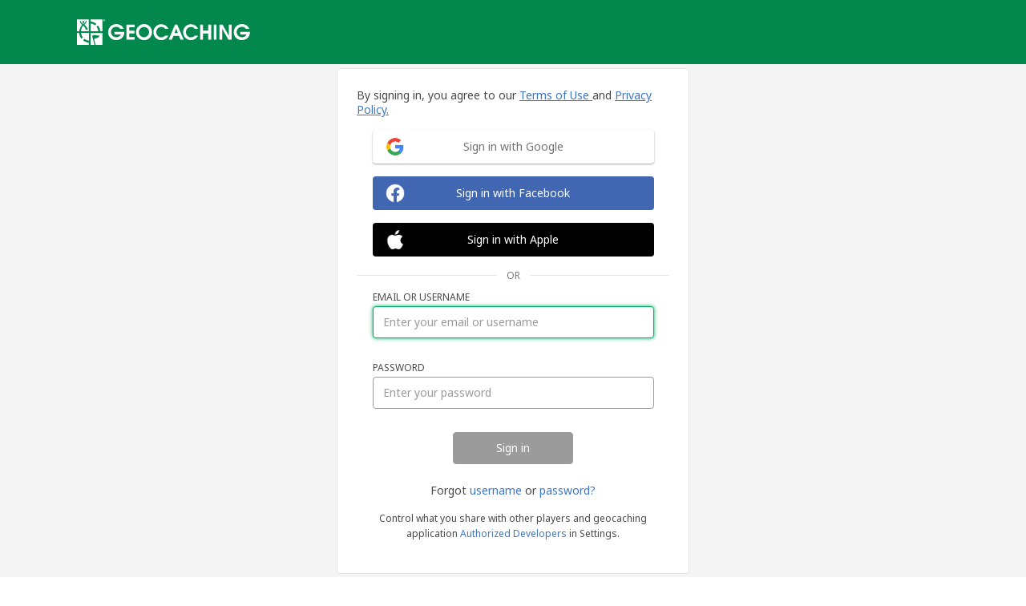

--- FILE ---
content_type: text/html; charset=utf-8
request_url: https://www.geocaching.com/account/signin?ReturnUrl=%2Faccount%2Fmessagecenter%3FrecipientId%3D2cfe5110-57c1-4908-b5ff-5b76d4fc8349%26gcCode%3DGCRJDA&recipientId=2cfe5110-57c1-4908-b5ff-5b76d4fc8349&gcCode=GCRJDA
body_size: 23725
content:



<!DOCTYPE html>
<html class="no-js" lang="en-US">
<head>
    <meta charset="utf-8" />
    <meta http-equiv="X-UA-Compatible" content="IE=edge">
    <meta name="viewport" content="width=device-width,initial-scale=1" />
    <link rel="apple-touch-icon" sizes="180x180" href="/apple-touch-icon.png">
    <link rel="icon" type="image/png" sizes="32x32" href="/favicon-32x32.png">
    <link rel="icon" type="image/png" sizes="16x16" href="/favicon-16x16.png">
    <link rel="manifest" href="/manifest.json">
    <link rel="mask-icon" href="/safari-pinned-tab.svg" color="#02874D">
    <link rel="shortcut icon" href="/favicon.ico">
    <meta name="msapplication-config" content="/browserconfig.xml">
    <meta name="theme-color" content="#ffffff">
    <title>
Geocaching</title>
    
<meta name="description" content="Geocaching is a treasure hunting game where you use a GPS to hide and seek containers with other participants in the activity. Geocaching.com is the listing service for geocaches around the world.">
<meta name="keywords" content="geocaching,geocaching app,adventure,outdoor,gps,hiking,camping,explore,nature,outdoor geocaching,geocaching outdoor,outdoor geocaching app,geocaching app outdoor,outdoor adventure,adventure outdoor,outdoor outdoor,outdoor outdoor,outdoor gps,gps outdoor,outdoor hiking,hiking outdoor,outdoor camping,camping outdoor,outdoor explore,explore outdoor,outdoor nature,nature outdoor,adventure geocaching,geocaching adventure,adventure geocaching app,geocaching app adventure,adventure adventure,adventure adventure,adventure outdoor,outdoor adventure,adventure gps,gps adventure,adventure hiking,hiking adventure,adventure camping,camping adventure,adventure explore,explore adventure,adventure nature,nature adventure,family geocaching,geocaching family,family geocaching app,geocaching app family,family adventure,adventure family,family outdoor,outdoor family,family gps,gps family,family hiking,hiking family,family camping,camping family,family explore,explore family,family nature,nature family,families geocaching,geocaching families,families geocaching app,geocaching app families,families adventure,adventure families,families outdoor,outdoor families,families gps,gps families,families hiking,hiking families,families camping,camping families,families explore,explore families,families nature,nature families,geocashing,geocacheing,geocache,geocash,geocashe,geo-caching,geo-cache,geo-cash,geo-cache,geo cacheing,geo caching">
<meta name="author" content="Geocaching">
<meta name="copyright" content="Copyright © 2000-2026 Groundspeak, Inc. All Rights Reserved.">
<meta name="rating" content="general" />
<meta name="revisit-after" content="1 days" />
<meta name="distribution" content="global" />




<meta name="robots" content="NOODP">
<meta name="page_path" content="account/signin" />
    <meta name="page_name" content="Sign In" />

    <link href="//fonts.googleapis.com/css?family=Noto+Sans:400,700&subset=latin,latin-ext" rel="stylesheet" type="text/css">
    <link href="/account/app/ui-scss/layout?v=iQfOzqVDyZW_N60cr6SEuz2dNQ3YyTxbKYDo4vVVVto1" rel="stylesheet"/>

    
    <script type="text/javascript" src="/play/dataparameters/datalayer"></script>
    
    <link href="/account/app/join?v=WizYELd2U01-VeZeZJJY_LeHz4UXFey3S-WB9es2l1s1" rel="stylesheet"/>

    <style type="text/css">
        #Content {
            background-color: #F5F5F5;
            display: flex;
        }
    </style>

    <script src="/account/bundles/modernizr?v=IvWdXUXqFk4ocxbFId8WnfVXPz43Cvq8FEDWPPdgDTY1"></script>

    

    <script type="text/javascript">
        (function (i, s, o, g, r, a, m) {
            i['GoogleAnalyticsObject'] = r; i[r] = i[r] || function () {
                (i[r].q = i[r].q || []).push(arguments);
            }, i[r].l = 1 * new Date(); a = s.createElement(o),
            m = s.getElementsByTagName(o)[0]; a.async = 1; a.src = g;
            m.parentNode.insertBefore(a, m);
        })(window, document, 'script', '//www.google-analytics.com/analytics.js', 'ga');


             ga('create', 'UA-2020240-1', 'auto' );

            ga('send', 'pageview');
    </script>

    
    <!-- Anti-flicker snippet (recommended)  -->
    <script>(function(a,s,y,n,c,h,i,d,e){s.className+=' '+y;h.start=1*new Date;
        h.end=i=function(){s.className=s.className.replace(RegExp(' ?'+y),'')};
        (a[n]=a[n]||[]).hide=h;setTimeout(function(){i();h.end=null},c);h.timeout=c;
    })(window,document.documentElement,'async-hide','dataLayer',4000,
        {'UA-2020240-1':true});</script>
    <!-- Google Tag Manager -->
    <script>
    (function(w,d,s,l,i){w[l]=w[l]||[];w[l].push({'gtm.start':
            new Date().getTime(),event:'gtm.js'});var f=d.getElementsByTagName(s)[0],
            j=d.createElement(s),dl=l!='dataLayer'?'&l='+l:'';j.async=true;j.src=
            'https://www.googletagmanager.com/gtm.js?id='+i+dl;f.parentNode.insertBefore(j,f);
            })(window,document,'script','dataLayer','GTM-N3KS8V2');</script>
    <!-- End Google Tag Manager -->
    <!-- Global site tag (gtag.js) - Google Analytics -->
    <script async src="https://www.googletagmanager.com/gtag/js?id=UA-2020240-1"></script>
    <script>
        window.dataLayer = window.dataLayer || [];
        function gtag(){dataLayer.push(arguments);}
        gtag('js', new Date());
        gtag('config', 'UA-2020240-1', { 'optimize_id': 'GTM-PZRX5BC'});
    </script>

    <style type="text/css">
        @media screen and (max-width:600px) {
            footer .links {
                display: none;
            }
        }
    </style>
</head>
<body class="simple">
    
    <!-- Google Tag Manager (noscript) -->
    <noscript>
        <iframe src="https://www.googletagmanager.com/ns.html?id= GTM-N3KS8V2"
            height="0" width="0" style="display:none;visibility:hidden">
        </iframe>
    </noscript>
    <!-- End Google Tag Manager (noscript) -->


    
    <div class="content-slide">
        <header role="banner">
            <div class="wrapper">
                
                <a href="/" class="logo" data-ga-capture data-ga-label="Home link" data-ga-category="Chrome - header" title="Back to the homepage">
                    <svg viewBox="0 0 196 29" role="img" aria-label="Geocaching">
                        <use xlink:href="/images/branding/logo-geocaching.svg#gcLogo"></use>
                    </svg>
                </a>
            </div>
        </header>
        <div id="gcNavigation"></div>
        <div class="header-mobile"></div>
        <main class="main" id="Content">
            
            




<div class="wrapper flex flex-center flex-column">
    <h1 class="visually-hidden">Sign in</h1>

    <div id="AlertContainer" style="width: 100%; max-width: 440px;"></div>

    <div class="window-box default" style="max-width: 440px;">
        <p class="center policies">By signing in, you agree to our <a data-event-category='data' data-event-label='Terms of Use' href='/account/documents/termsofuse'>Terms of Use </a> and <a data-event-category='data' data-event-label='Privacy Policy' href='/account/documents/privacypolicy'>Privacy Policy.</a></p>
            <div class="oauth-providers-login margin-center">
                <div class="form-item">
                    <a href="/account/oauth2/signinwithoauth2provider?provider=Google&amp;returnUrl=%2Faccount%2Fmessagecenter%3FrecipientId%3D2cfe5110-57c1-4908-b5ff-5b76d4fc8349%26gcCode%3DGCRJDA" class="btn-oauth-google margin-center" data-event-category="data" data-event-action="click" data-event-label="Sign-in with Google">
                        <img class="icon google-icon" src="/account/Content/images/social/google-icon.png" alt="" />
                        <span>Sign in with Google</span>
                    </a>
                </div>

                <div class="form-item">
                    <a href="/account/oauth2/signinwithoauth2provider?provider=Facebook&amp;returnUrl=%2Faccount%2Fmessagecenter%3FrecipientId%3D2cfe5110-57c1-4908-b5ff-5b76d4fc8349%26gcCode%3DGCRJDA" class="btn-oauth-facebook margin-center" data-event-category="data" data-event-action="click" data-event-label="Sign-in with Facebook">

                        <img class="icon facebook-icon" src="/account/Content/images/social/facebook-icon.png" alt="" />
                        <span>Sign in with Facebook</span>
                    </a>
                </div>

                <div class="form-item">
                    <a href="/account/oauth2/signinwithoauth2provider?provider=Apple&amp;returnUrl=%2Faccount%2Fmessagecenter%3FrecipientId%3D2cfe5110-57c1-4908-b5ff-5b76d4fc8349%26gcCode%3DGCRJDA" class="btn-oauth-apple margin-center" data-event-category="data" data-event-action="click" data-event-label="Sign-in with Apple">
                        <img class="icon apple-icon" src="/account/Content/images/social/apple-icon.png" alt="" />
                        <span>Sign in with Apple</span>
                    </a>
                </div>

            </div>
            <span class="divider">OR</span>

        <div id="UserFlow">
            <!--GC-->
<form action="/account/signin" id="SignupSignin" method="post"><input name="__RequestVerificationToken" type="hidden" value="BrHZwJ3xJk4gr4mM3EnGxDxdBYuP9IeHNhc9fxxAkwsqdRd756SZsoDNNHA3a6HKYJjNBboM8-vuyNxI1h5nCeQ3XpM1" /><input Length="85" id="ReturnUrl" name="ReturnUrl" type="hidden" value="/account/messagecenter?recipientId=2cfe5110-57c1-4908-b5ff-5b76d4fc8349&amp;gcCode=GCRJDA" />                <div class="margin-center" style="max-width: 90%">
                    <div class="form-item">
                        <label for="UsernameOrEmail">Email or username</label>
                        <input autocomplete="on" autocorrect="off" data-val="true" data-val-required="Username&#32;is&#32;required" data-validate="username" id="UsernameOrEmail" name="UsernameOrEmail" placeholder="Enter&#32;your&#32;email&#32;or&#32;username" type="text" value="" />
                        <span class="field-validation-valid" data-valmsg-for="UsernameOrEmail" data-valmsg-replace="true"></span>
                    </div>
                    <div class="form-item">
                        <label for="Password">Password</label>
                        <input autocomplete="off" autocorrect="off" data-val="true" data-val-required="Password&#32;is&#32;required" data-validate="password" id="Password" name="Password" placeholder="Enter&#32;your&#32;password" type="password" value="" />
                        <span class="field-validation-valid" data-valmsg-for="Password" data-valmsg-replace="true"></span>
                    </div>
                </div>
                <div class="form-item sign-in-actions">
                    <input class="btn btn-primary margin-center" type="submit" value="Sign in" id="SignIn" data-event-category="data" data-event-action="click" data-event-label="Sign-in with Geocaching" />
                </div>
                <p class="center">Forgot <a data-modal='username' href='/account/signin/requestusername' data-event-category='data' data-event-label='Forgot usernmae'>username</a> or <a data-modal='password' href='/account/signin/requestpassword' data-event-category='data' data-event-label='Forgot password'>password?</a></p>
                <p class="center"><small>Control what you share with other players and geocaching application <a href='https://apidevelopers.geocaching.com/' target='_blank'>Authorized Developers</a> in Settings.</small></p>
</form>        </div>
    </div>
    <div class="window-box default" style="max-width: 440px;">

        <span class="js-display-block center">New to geocaching? <a href="/account/join?returnUrl=%2Faccount%2Fmessagecenter%3FrecipientId%3D2cfe5110-57c1-4908-b5ff-5b76d4fc8349%26gcCode%3DGCRJDA">Sign up</a></span>
    </div>
</div>


<script type="text/javascript">
    var resources = {
        "changePasswordSuccess": "You have successfully reset your password."
    }

    var errorResources = [{"emailEmpty":"Your email cannot be empty","emailInvalid":"Your email must be in a valid format","emailTaken":"This email is already in use.","passwordEmpty":"Password is required","passwordInvalid":"Your password must be at least 5 characters","signinError":"Your password or username/email is incorrect","usernameEmpty":"Username is required","usernameInvalid":"Username is invalid","usernameTaken":"The selected username already exists.","networkError":"A network error occurred. Please try again later.","invalidCaptcha":"Please solve the CAPTCHA"}][0];

</script>
        </main>
        <footer id="gcFooter" role="contentinfo">
            <div class="footer">
                <div class="wrapper">
                    
                    
<div class="links desktop-friendly">

    <dl>
        <dt>Get to Know Us</dt>
        <dd><a href="https://www.geocaching.com/careers" data-ga-capture data-ga-label="Careers link" data-ga-category="Chrome - footer" accesskey="j">Careers</a></dd>
        <dd><a href="/play/partnerwithus" data-ga-capture data-ga-label="Partner link" data-ga-category="Chrome - footer" accesskey="a">Partner With Us</a></dd>
        <dd><a href="/play/guidelines" data-ga-capture data-ga-label="Guidelines link" data-ga-category="Chrome - footer" >Geocache Hiding Guidelines</a></dd>
    </dl>

    <dl>
        <dt>Legal</dt>
        <dd><a href="/about/logousage.aspx" data-ga-capture data-ga-label="Logo Usage link" data-ga-category="Chrome - footer" accesskey="u">Logo Usage Guidelines</a></dd>
        <dd><a href="/parksandpolice/" data-ga-capture data-ga-label="Parks Police link" data-ga-category="Chrome - footer" accesskey="k">Parks &amp; Police</a></dd>
        <dd><a href="/vulnerabilitydisclosurepolicy/" data-ga-capture data-ga-label="Vulnerability Disclosure Policy link" data-ga-category="Chrome - footer">Vulnerability Disclosure Policy</a></dd>
    </dl>

    <!--  -->

    <dl>
        <dt>Shop Geocaching</dt>
        <dd><a href="http://shop.geocaching.com/" data-ga-capture data-ga-label="Shop link" data-ga-category="Chrome - footer" accesskey="$">USA/Canada Shop</a></dd>
        <dd><a href="http://shop.geocaching.com/default/international-retailers/" data-ga-capture data-ga-label="Intl Retailers link" data-ga-category="Chrome - footer" accesskey="c">International Retailers</a></dd>
    </dl>

    <dl>
        <dt>Contact Us</dt>
        <dd><a href="https://www.geocaching.com/help/" data-ga-capture data-ga-label="Help Center link" data-ga-category="Chrome - footer" accesskey="?">Help Center</a></dd>
        <dd><a href="https://newsroom.geocaching.com/" data-ga-capture data-ga-label="Media Inquiries link" data-ga-category="Chrome - footer" accesskey="z">Media Inquiries</a></dd>
    </dl>

</div>

                    
<div class="language-dropdown non-native">
    <a href="#"  class="dropdown dropdown-toggle label">Choose Language</a>
    <ul class="dropdown-menu hidden">
            <li class="selected"><a href="/account/chrome/setculture?culture=en-US" rel="nofollow">English</a></li>
            <li ><a href="/account/chrome/setculture?culture=bg-BG" rel="nofollow">&#1041;&#1098;&#1083;&#1075;&#1072;&#1088;&#1089;&#1082;&#1080;</a></li>
            <li ><a href="/account/chrome/setculture?culture=ca-ES" rel="nofollow">Català</a></li>
            <li ><a href="/account/chrome/setculture?culture=cs-CZ" rel="nofollow">Čeština</a></li>
            <li ><a href="/account/chrome/setculture?culture=da-DK" rel="nofollow">Dansk</a></li>
            <li ><a href="/account/chrome/setculture?culture=de-DE" rel="nofollow">Deutsch</a></li>
            <li ><a href="/account/chrome/setculture?culture=el-GR" rel="nofollow">&#917;&#955;&#955;&#951;&#957;&#953;&#954;&#940;</a></li>
            <li ><a href="/account/chrome/setculture?culture=et-EE" rel="nofollow">Eesti</a></li>
            <li ><a href="/account/chrome/setculture?culture=es-ES" rel="nofollow">Español</a></li>
            <li ><a href="/account/chrome/setculture?culture=fr-FR" rel="nofollow">Français</a></li>
            <li ><a href="/account/chrome/setculture?culture=it-IT" rel="nofollow">Italiano</a></li>
            <li ><a href="/account/chrome/setculture?culture=ja-JP" rel="nofollow">&#26085;&#26412;&#35486;</a></li>
            <li ><a href="/account/chrome/setculture?culture=ko-KR" rel="nofollow">&#54620;&#44397;&#50612;</a></li>
            <li ><a href="/account/chrome/setculture?culture=lv-LV" rel="nofollow">Latviešu</a></li>
            <li ><a href="/account/chrome/setculture?culture=lb-LU" rel="nofollow">Lëtzebuergesch</a></li>
            <li ><a href="/account/chrome/setculture?culture=hu-HU" rel="nofollow">Magyar</a></li>
            <li ><a href="/account/chrome/setculture?culture=nl-NL" rel="nofollow">Nederlands</a></li>
            <li ><a href="/account/chrome/setculture?culture=nb-NO" rel="nofollow">Norsk Bokmål</a></li>
            <li ><a href="/account/chrome/setculture?culture=pl-PL" rel="nofollow">Polski</a></li>
            <li ><a href="/account/chrome/setculture?culture=pt-PT" rel="nofollow">Português</a></li>
            <li ><a href="/account/chrome/setculture?culture=ro-RO" rel="nofollow">Română</a></li>
            <li ><a href="/account/chrome/setculture?culture=ru-RU" rel="nofollow">&#1056;&#1091;&#1089;&#1089;&#1082;&#1080;&#1081;</a></li>
            <li ><a href="/account/chrome/setculture?culture=sl-SI" rel="nofollow">Slovenščina</a></li>
            <li ><a href="/account/chrome/setculture?culture=sk-SK" rel="nofollow">Slovenčina</a></li>
            <li ><a href="/account/chrome/setculture?culture=fi-FI" rel="nofollow">Suomi</a></li>
            <li ><a href="/account/chrome/setculture?culture=sv-SE" rel="nofollow">Svenska</a></li>
    </ul>
</div>
<div class="language-dropdown native">
    <span class="label">Choose Language</span>
    <select>
            <option value="/account/chrome/setculture?culture=en-US"   selected="selected"  >English</option>
            <option value="/account/chrome/setculture?culture=bg-BG" >&#1041;&#1098;&#1083;&#1075;&#1072;&#1088;&#1089;&#1082;&#1080;</option>
            <option value="/account/chrome/setculture?culture=ca-ES" >Català</option>
            <option value="/account/chrome/setculture?culture=cs-CZ" >Čeština</option>
            <option value="/account/chrome/setculture?culture=da-DK" >Dansk</option>
            <option value="/account/chrome/setculture?culture=de-DE" >Deutsch</option>
            <option value="/account/chrome/setculture?culture=el-GR" >&#917;&#955;&#955;&#951;&#957;&#953;&#954;&#940;</option>
            <option value="/account/chrome/setculture?culture=et-EE" >Eesti</option>
            <option value="/account/chrome/setculture?culture=es-ES" >Español</option>
            <option value="/account/chrome/setculture?culture=fr-FR" >Français</option>
            <option value="/account/chrome/setculture?culture=it-IT" >Italiano</option>
            <option value="/account/chrome/setculture?culture=ja-JP" >&#26085;&#26412;&#35486;</option>
            <option value="/account/chrome/setculture?culture=ko-KR" >&#54620;&#44397;&#50612;</option>
            <option value="/account/chrome/setculture?culture=lv-LV" >Latviešu</option>
            <option value="/account/chrome/setculture?culture=lb-LU" >Lëtzebuergesch</option>
            <option value="/account/chrome/setculture?culture=hu-HU" >Magyar</option>
            <option value="/account/chrome/setculture?culture=nl-NL" >Nederlands</option>
            <option value="/account/chrome/setculture?culture=nb-NO" >Norsk Bokmål</option>
            <option value="/account/chrome/setculture?culture=pl-PL" >Polski</option>
            <option value="/account/chrome/setculture?culture=pt-PT" >Português</option>
            <option value="/account/chrome/setculture?culture=ro-RO" >Română</option>
            <option value="/account/chrome/setculture?culture=ru-RU" >&#1056;&#1091;&#1089;&#1089;&#1082;&#1080;&#1081;</option>
            <option value="/account/chrome/setculture?culture=sl-SI" >Slovenščina</option>
            <option value="/account/chrome/setculture?culture=sk-SK" >Slovenčina</option>
            <option value="/account/chrome/setculture?culture=fi-FI" >Suomi</option>
            <option value="/account/chrome/setculture?culture=sv-SE" >Svenska</option>
    </select>
</div>
                </div>
                <div class="copyright">
                    <div class="wrapper">
                        <p>
                            Copyright &copy; 2000&ndash;2026 Groundspeak, Inc. All Rights Reserved.
                            <a href="/account/documents/termsofuse" class="link-legal">Groundspeak Terms of Use</a> |
                            <a href="/account/documents/privacypolicy" class="link-legal">Privacy Policy</a>
                        </p>
                        <ul class="links-social desktop-friendly">
                            <li>
                                <a class="facebook" title="Facebook" href="http://www.facebook.com/geocaching"></a>
                            </li>
                            <li>
                                <a class="youtube" title="YouTube" href="http://www.youtube.com/user/GoGeocaching"></a>
                            </li>
                            <li>
                                <a class="instagram" title="Instagram" href="http://instagram.com/geocaching/"></a>
                            </li>
                            <li>
                                <a class="twitter" title="Twitter" href="http://twitter.com/GoGeocaching"></a>
                            </li>
                            <li>
                                <a class="tiktok" title="TikTok" href="https://www.tiktok.com/@geocaching"></a>
                            </li>
                        </ul>
                    </div>
                </div>
            </div>
        </footer>

    </div>

    
<script type="text/javascript">
    var serverParameters = {
        'user:info': {
            isLoggedIn: false,
            username: "",
            userType: "",
            reqToken: "w3RoxLebX6cwJBxfY9m3pd3hUwqe_nYrNzFa93-orjz2CMIOOmawUtUrs4poqJkme_LN4hopro-m-VIwXm3MaqryWW81",
            publicGuid: "00000000-0000-0000-0000-000000000000",
            avatarUrl: "",
            dateFormat: "MM/dd/yyyy",
            referenceCode: "",
            accountId:  0,
            distanceUnit: "Imperial",
            homeLocation: '',
            locale: "",
            geocacheHideCount: 0
            
        },
        'app:options': {
            getAccessTokenUrl: "/account/messagecenter/home/getaccesstoken",
            localRegion: "",
            coordInfoUrl: "https://coord.info",
            paymentUrl: "https://payments.geocaching.com/",
            webSvcUrl: "https://api.groundspeak.com/"
        }
    };

    var settingParameters = {};
</script>
    <script>
        serverParameters['app:start'] = {
            hideDesktopNav: true,
            hideMobileNav: true
        }
    </script>
    
    <script src="https://www.google.com/recaptcha/api.js"></script>


    <script src="/account/app/loader?v=njywEEYJMLalNqYUgrNozRYs6r6Y-YE6R1adPSH-3v01"></script>
<script src="/account/app/vendor?v=ERAIBqdhf3IOgVWWJ1WmYszCCuSUataGP_CfT9cexxg1"></script>
<script src="/account/app/mainJS?v=KvhpWHV_Q5bKiv-pcYsQtdViCXZdlBThU-yChkV8B_w1"></script>
<script src="/account/app/tou?v=GRMuc8BBQOeVJPiwaAxtAsXRxFGyxhCXkg8GWWVNr1s1"></script>
<script src="/account/app/signUpValidated?v=fLKb-kZESJjJsxZl3IWBXUE0YCNbvkpHNu-0b19CJfs1"></script>

</body>
</html>
